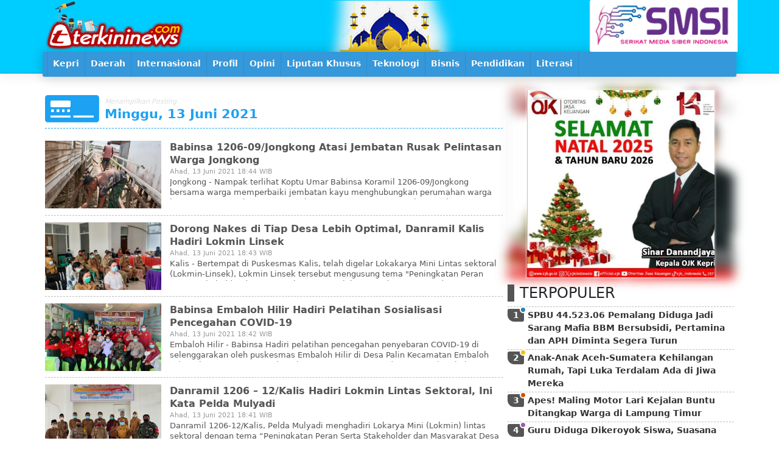

--- FILE ---
content_type: text/html; charset=UTF-8
request_url: https://terkininews.com/search/2021/06/13/
body_size: 8698
content:
<!DOCTYPE html>
<html lang="en-US" prefix="og: https://ogp.me/ns#">
<head>
    <meta charset="utf-8">
    <meta http-equiv="X-UA-Compatible" content="IE=edge">
    <meta content='width=device-width, initial-scale=1, maximum-scale=1' name='viewport'/>
    <meta name="theme-color" content="#00A0C7"/>
    <link rel="manifest" href="https://terkininews.com/manifest.json" />
    <meta http-equiv="Content-Type" content="text/html; charset=utf-8" />
    <meta name="keywords" content="">
    <meta itemprop="name" content="Terkininews.com">
    <meta property="og:site_name" content="Terkininews.com">
    <title>Minggu, 13 Juni 2021 Terkininews.com</title>
    <meta property="og:title" content="Minggu, 13 Juni 2021 Terkininews.com">
    <meta name="description" content="">
    <meta property="og:description" content="">
    <meta itemprop="description" content="">
    <meta property="og:image" content="https://terkininews.com/files/system/ishare.jpg">
    <meta itemprop="image" content="https://terkininews.com/files/system/ishare.jpg">
    <meta name="author" content="Terkininews.com team">
    <meta property="og:type" content="article">
    <meta property="fb:app_id" content="918458474890171">
    <meta name="googlebot" content="index,follow">
    <meta name="robots" content="index,follow">
    <meta name="allow-search" content="yes"> 
    <meta name="audience" content="all">
    <meta name="google-site-verification" content="A4k0GN0L6pYzGsQBR6Aa5EVJoQhd85wTk4p3QCAKIfk" />
    <link href ="https://terkininews.com/files/system/favicon.png" rel="shortcut icon" type="image/x-icon"/>
    
<link href="https://cdn.jsdelivr.net/npm/bootstrap@5.0.0-beta1/dist/css/bootstrap.min.css" rel="stylesheet" integrity="sha384-giJF6kkoqNQ00vy+HMDP7azOuL0xtbfIcaT9wjKHr8RbDVddVHyTfAAsrekwKmP1" crossorigin="anonymous">
<link href="https://cdnjs.cloudflare.com/ajax/libs/font-awesome/5.15.1/css/all.min.css" rel="stylesheet" crossorigin="anonymous">
<link rel="stylesheet" href="https://terkininews.com/dist/css/esoftHMDnews.css" />
<script src="https://cdnjs.cloudflare.com/ajax/libs/jquery/3.5.1/jquery.min.js"></script>
<script async='async' src="https://cdn.jsdelivr.net/npm/bootstrap@5.0.0-beta1/dist/js/bootstrap.bundle.min.js" integrity="sha384-ygbV9kiqUc6oa4msXn9868pTtWMgiQaeYH7/t7LECLbyPA2x65Kgf80OJFdroafW" crossorigin="anonymous"></script>
<script src="//cdnjs.cloudflare.com/ajax/libs/jquery.lazy/1.7.10/jquery.lazy.min.js" type="text/javascript" ></script>
</head>
<body>
          
<div id="prossessing"><div class="progress-bar"><div></div></div ></div>
<header id="topHeader">
        <div class="container">
            <div class="row flex-nowrap justify-content-between align-items-center">
                <div class="col-md-8 topHeader">
                    <div class="banner headLeftBanner " style="background-image:url(https://terkininews.com/files/banners/banner9-25.02.2021-10.10.44-pers.png)"></div>                    <a href="/"><img src="https://terkininews.com/files/system/logoied.png" width="241px" height="71px" class="logo"></a>
                </div>
                <div class="col-4 d-none d-sm-flex topBanner">
                    <div class="banner headRightBanner " style="background-image:url(https://terkininews.com/files/banners/banner11-04.11.2025-17.49.02-SMSI.jpg)"></div>                </div>
            </div>
        </div>
        <div class="midleMenu"><div class="container">
            <button onClick="$('#menuheader').toggleClass('open')" class="btn menuOpen btn-default btn-lg"><i class="fas fa-bars"></i></button>
<ul id="menuheader" onClick="$('#menuheader').removeClass('open')">
	    <li ><a  href="/"><span>
			<img src="https://terkininews.com/files/system/logo.png" class="minicon">
		</span></a></li>
			<li ><a  target="" href="https://terkininews.com/search/label/Kepri/"><span><i class="fa hidden-lg hidden-md hidden-sm sub fa fa-list margin-r-5"></i> Kepri </span></a>
			<ul>
											<li  ><a  target="" href="https://terkininews.com/search/label/Tanjungpinang/"> <i class="fa hidden-lg hidden-md hidden-sm sub fa fa-list"></i>  Tanjungpinang</a>
                                                        </li>
											<li  ><a  target="" href="https://terkininews.com/search/label/Karimun/"> <i class="fa hidden-lg hidden-md hidden-sm sub fa fa-list"></i>  Karimun</a>
                                                        </li>
											<li  ><a  target="" href="https://terkininews.com/search/label/Batam/"> <i class="fa hidden-lg hidden-md hidden-sm sub fa fa-list"></i>  Batam</a>
                                                        </li>
											<li  ><a  target="" href="https://terkininews.com/search/label/Bintan/"> <i class="fa hidden-lg hidden-md hidden-sm sub fa fa-list"></i>  Bintan</a>
                                                        </li>
											<li  ><a  target="" href="https://terkininews.com/search/label/Lingga/"> <i class="fa hidden-lg hidden-md hidden-sm sub fa fa-list"></i>  Lingga</a>
                                                        </li>
											<li  ><a  target="" href="https://terkininews.com/search/label/Natuna/"> <i class="fa hidden-lg hidden-md hidden-sm sub fa fa-list"></i>  Natuna</a>
                                                        </li>
											<li  ><a  target="" href="https://terkininews.com/search/label/Anambas/"> <i class="fa hidden-lg hidden-md hidden-sm sub fa fa-list"></i>  Anambas</a>
                                                        </li>
				</ul>
						</li>
			<li ><a  target="" href="https://terkininews.com/search/label/Daerah/"><span><i class="fa hidden-lg hidden-md hidden-sm sub fa fa-list margin-r-5"></i> Daerah </span></a>
			<ul>
											<li  ><a  target="" href="https://terkininews.com/search/label/Asahan/"> <i class="fa hidden-lg hidden-md hidden-sm sub fa fa-list"></i>  Asahan</a>
                                                        </li>
											<li  ><a  target="" href="https://terkininews.com/search/label/Kendari/"> <i class="fa hidden-lg hidden-md hidden-sm sub fa fa-list"></i>  Kendari</a>
                                                        </li>
											<li  ><a  target="" href="https://terkininews.com/search/label/Maluku/"> <i class="fa hidden-lg hidden-md hidden-sm sub fa fa-list"></i>  Maluku</a>
                                                        </li>
											<li  ><a  target="_blank" href="https://terkininews.com/search/label/Deli-Serdang/"> <i class="fa hidden-lg hidden-md hidden-sm sub fa fa-list"></i>  Deli Serdang</a>
                                                        </li>
				</ul>
						</li>
			<li ><a  target="" href="https://terkininews.com/search/label/Internasional/"><span><i class="fa hidden-lg hidden-md hidden-sm sub fa fa-list margin-r-5"></i> Internasional </span></a>
						</li>
			<li ><a  target="" href="https://terkininews.com/search/label/Profil/"><span><i class="fa hidden-lg hidden-md hidden-sm sub fa fa-list margin-r-5"></i> Profil </span></a>
						</li>
			<li ><a  target="" href="https://terkininews.com/search/label/Opini/"><span><i class="fa hidden-lg hidden-md hidden-sm sub fa fa-list margin-r-5"></i> Opini </span></a>
						</li>
			<li ><a  target="" href="https://terkininews.com/search/label/Liputan-Khusus/"><span><i class="fa hidden-lg hidden-md hidden-sm sub fa fa-list margin-r-5"></i> Liputan Khusus </span></a>
						</li>
			<li ><a  target="" href="https://terkininews.com/search/label/Teknologi/"><span><i class="fa hidden-lg hidden-md hidden-sm sub fa fa-list margin-r-5"></i> Teknologi </span></a>
						</li>
			<li ><a  target="" href="https://terkininews.com/search/label/Bisnis/"><span><i class="fa hidden-lg hidden-md hidden-sm sub fa fa-list margin-r-5"></i> Bisnis </span></a>
						</li>
			<li ><a  target="" href="https://terkininews.com/search/label/Pendidikan/"><span><i class="fa hidden-lg hidden-md hidden-sm sub fa fa-list margin-r-5"></i> Pendidikan </span></a>
			<ul>
											<li  ><a  target="_blank" href="https://terkininews.com/search/label/suara-mahasiswa/"> <i class="fa hidden-lg hidden-md hidden-sm sub fa fa-list"></i>  Suara Mahasiswa</a>
                                                        </li>
											<li  ><a  target="_blank" href="https://terkininews.com/search/label/suara-pelajar/"> <i class="fa hidden-lg hidden-md hidden-sm sub fa fa-list"></i>  Suara Pelajar</a>
                                                        </li>
				</ul>
						</li>
			<li ><a  target="_blank" href="https://terkininews.com/search/label/literasi/"><span><i class="fa hidden-lg hidden-md hidden-sm sub fa fa-list margin-r-5"></i> Literasi </span></a>
			<ul>
											<li  ><a  target="" href="https://terkininews.com/search/label/puisi/"> <i class="fa hidden-lg hidden-md hidden-sm sub fa fa-list"></i>  Puisi</a>
                                                        </li>
				</ul>
						</li>
</ul>        </div></div>
</header>        <main class="container">
    <div class="row">
        <div class="col-md-8 p-1">
            
    <style>
        .searchHead{font-size: 17px; color: #333; border-bottom: dashed 1px #1DA1F2; line-height: 21px; padding: 0 0 11px 0; margin: 9px 0;}
        .searchHead i{float: left; font-size: 71px; margin:-11px 9px 0 0; color: #1DA1F2;}
        .searchHead em{font-size: 11px; color: #ddd;}
        .searchHead span{color: #999;}
        .searchHead strong{font-size: 21px; color: #1DA1F2;}
    </style>
    <h6 class="searchHead"><i class="fas fa-digital-tachograph"></i><em>Menampilkan Posting</em> <br><strong>Minggu, 13 Juni 2021</strong></h6>

    <article id="post-34166" class="post-34166 homePost homePost-a1" itemscope itemtype="http://schema.org/Article">
        <header>
            <a itemprop="url" class="cover" href="https://terkininews.com/2021/06/13/Babinsa-1206-09Jongkong-Atasi-Jembatan-Rusak-Pelintasan-Warga-Jongkong.html" title="Babinsa 1206-09/Jongkong Atasi Jembatan Rusak Pelintasan Warga Jongkong" style="background-image: url(https://terkininews.com/files/images/small/Terkininewscom_210613064528_807da5bc-9be6-43b8-bba7-a7ea2de5a391.jpg);"></a>
                    </header>
                <h1 itemprop="name headline">
            <a rel="bookmark" href="https://terkininews.com/2021/06/13/Babinsa-1206-09Jongkong-Atasi-Jembatan-Rusak-Pelintasan-Warga-Jongkong.html" title="Babinsa 1206-09/Jongkong Atasi Jembatan Rusak Pelintasan Warga Jongkong">Babinsa 1206-09/Jongkong Atasi Jembatan Rusak Pelintasan Warga Jongkong</a>
        </h1>
        <footer>
            <a href="https://terkininews.com/search/2021/06/13/"><time itemprop="datePublished">Ahad, 13 Juni 2021 18:44 WIB</time></a>
            <a class="d-none" rel="author" href="https://terkininews.com/search/author/tauhid/">tauhid</a>
            
        </footer>
        <p itemprop="description">Jongkong - Nampak terlihat Koptu Umar Babinsa Koramil 1206-09/Jongkong bersama warga memperbaiki jembatan kayu menghubungkan perumahan warga ke pasar pagi Jongkong Desa Jongkong Pasar Kecamatan Jongkong Kabupaten Kapuas Hulu. Kamis, (10/06/2021)

Kebersamaan Bintara Pembina Desa di satuan kewilayahan</p>
    </article>
    <article id="post-34165" class="post-34165 homePost homePost-a2" itemscope itemtype="http://schema.org/Article">
        <header>
            <a itemprop="url" class="cover" href="https://terkininews.com/2021/06/13/Dorong-Nakes-di-Tiap-Desa-Lebih-Optimal-Danramil-Kalis-Hadiri-Lokmin-Linsek.html" title="Dorong Nakes di Tiap Desa Lebih Optimal, Danramil Kalis Hadiri Lokmin Linsek" style="background-image: url(https://terkininews.com/files/images/small/Terkininewscom_210613064344_679017b0-84cc-4ec2-a535-70741abbf2bb.jpg);"></a>
                    </header>
                <h1 itemprop="name headline">
            <a rel="bookmark" href="https://terkininews.com/2021/06/13/Dorong-Nakes-di-Tiap-Desa-Lebih-Optimal-Danramil-Kalis-Hadiri-Lokmin-Linsek.html" title="Dorong Nakes di Tiap Desa Lebih Optimal, Danramil Kalis Hadiri Lokmin Linsek">Dorong Nakes di Tiap Desa Lebih Optimal, Danramil Kalis Hadiri Lokmin Linsek</a>
        </h1>
        <footer>
            <a href="https://terkininews.com/search/2021/06/13/"><time itemprop="datePublished">Ahad, 13 Juni 2021 18:43 WIB</time></a>
            <a class="d-none" rel="author" href="https://terkininews.com/search/author/tauhid/">tauhid</a>
            
        </footer>
        <p itemprop="description">Kalis - Bertempat di Puskesmas Kalis, telah digelar Lokakarya Mini Lintas sektoral (Lokmin-Linsek), Lokmin Linsek tersebut mengusung tema &quot;Peningkatan Peran Serta Stakeholder dan Masyarakat Desa Melalui Revitalisasi Posyandu Terintegrasi&quot;. Kamis, (10/062/2021)

Terkait pembahasan pada Lokmin periode</p>
    </article>
    <article id="post-34164" class="post-34164 homePost homePost-a3" itemscope itemtype="http://schema.org/Article">
        <header>
            <a itemprop="url" class="cover" href="https://terkininews.com/2021/06/13/Babinsa-Embaloh-Hilir-Hadiri-Pelatihan-Sosialisasi-Pencegahan-COVID-19.html" title="Babinsa Embaloh Hilir Hadiri Pelatihan Sosialisasi Pencegahan COVID-19" style="background-image: url(https://terkininews.com/files/images/small/Terkininewscom_210613064238_dbd1a065-4e18-4db4-be3f-9579387224a7.jpg);"></a>
                    </header>
                <h1 itemprop="name headline">
            <a rel="bookmark" href="https://terkininews.com/2021/06/13/Babinsa-Embaloh-Hilir-Hadiri-Pelatihan-Sosialisasi-Pencegahan-COVID-19.html" title="Babinsa Embaloh Hilir Hadiri Pelatihan Sosialisasi Pencegahan COVID-19">Babinsa Embaloh Hilir Hadiri Pelatihan Sosialisasi Pencegahan COVID-19</a>
        </h1>
        <footer>
            <a href="https://terkininews.com/search/2021/06/13/"><time itemprop="datePublished">Ahad, 13 Juni 2021 18:42 WIB</time></a>
            <a class="d-none" rel="author" href="https://terkininews.com/search/author/tauhid/">tauhid</a>
            
        </footer>
        <p itemprop="description">Embaloh Hilir - Babinsa Hadiri pelatihan pencegahan penyebaran COVID-19 di selenggarakan oleh puskesmas Embaloh Hilir di Desa Palin Kecamatan Embaloh Hilir Kabupaten Kapuas Hulu Kalimantan Barat. Kamis, (10/06/2021)

Wabah COVID-19 di Indonesia makin meningkat ,Kalimantan Barat khususnya Kabupaten Kapuas Hulu</p>
    </article>
    <article id="post-34163" class="post-34163 homePost homePost-a4" itemscope itemtype="http://schema.org/Article">
        <header>
            <a itemprop="url" class="cover" href="https://terkininews.com/2021/06/13/Danramil-120612Kalis-Hadiri-Lokmin-Lintas-Sektoral-Ini-Kata-Pelda-Mulyadi.html" title="Danramil 1206 – 12/Kalis Hadiri Lokmin Lintas Sektoral, Ini Kata Pelda Mulyadi" style="background-image: url(https://terkininews.com/files/images/small/Terkininewscom_210613064148_1a5c03ba-ba54-44d8-8358-a3bb99432c0e.jpg);"></a>
                    </header>
                <h1 itemprop="name headline">
            <a rel="bookmark" href="https://terkininews.com/2021/06/13/Danramil-120612Kalis-Hadiri-Lokmin-Lintas-Sektoral-Ini-Kata-Pelda-Mulyadi.html" title="Danramil 1206 – 12/Kalis Hadiri Lokmin Lintas Sektoral, Ini Kata Pelda Mulyadi">Danramil 1206 – 12/Kalis Hadiri Lokmin Lintas Sektoral, Ini Kata Pelda Mulyadi</a>
        </h1>
        <footer>
            <a href="https://terkininews.com/search/2021/06/13/"><time itemprop="datePublished">Ahad, 13 Juni 2021 18:41 WIB</time></a>
            <a class="d-none" rel="author" href="https://terkininews.com/search/author/tauhid/">tauhid</a>
            
        </footer>
        <p itemprop="description">Danramil 1206-12/Kalis, Pelda Mulyadi menghadiri Lokarya Mini (Lokmin) lintas sektoral dengan tema &ldquo;Peningkatan Peran Serta Stakeholder dan Masyarakat Desa Melalui Revitalisasi Posyandu Terintegrasi&rdquo; bertempat di Gedung Puskesmas Kecamatan Kalis, Kabupaten Kapuas Hulu. Kamis,</p>
    </article>
    <article id="post-34162" class="post-34162 homePost homePost-a5" itemscope itemtype="http://schema.org/Article">
        <header>
            <a itemprop="url" class="cover" href="https://terkininews.com/2021/06/13/Babinsa-Bersama-Kanit-Binmas-Pengkadan-Bantu-Pemakaman-Warga-Terdampak-COVID-19.html" title="Babinsa Bersama Kanit Binmas Pengkadan Bantu Pemakaman Warga Terdampak COVID-19" style="background-image: url(https://terkininews.com/files/images/small/Terkininewscom_210613064053_f59a189d-9bf8-42f2-b0ce-1712bf06da2f.jpg);"></a>
                    </header>
                <h1 itemprop="name headline">
            <a rel="bookmark" href="https://terkininews.com/2021/06/13/Babinsa-Bersama-Kanit-Binmas-Pengkadan-Bantu-Pemakaman-Warga-Terdampak-COVID-19.html" title="Babinsa Bersama Kanit Binmas Pengkadan Bantu Pemakaman Warga Terdampak COVID-19">Babinsa Bersama Kanit Binmas Pengkadan Bantu Pemakaman Warga Terdampak COVID-19</a>
        </h1>
        <footer>
            <a href="https://terkininews.com/search/2021/06/13/"><time itemprop="datePublished">Ahad, 13 Juni 2021 18:40 WIB</time></a>
            <a class="d-none" rel="author" href="https://terkininews.com/search/author/tauhid/">tauhid</a>
            
        </footer>
        <p itemprop="description">Pengkadan - Babinsa 1206-09/Jongkong &nbsp;bersama Kanitbimas Pengkadan Bantu &nbsp;warga dalam proses persiapan &nbsp;pemakaman warga yang &nbsp;terdampak COVID-19 sesuai dengan SOP ,di tanah wakaf Muslim &nbsp;di Desa Sirajaya &nbsp;Kecamatan Pengkadan Kabupaten Kapuas Hulu Kalimantan Barat. Kamis,</p>
    </article>
    <article id="post-34161" class="post-34161 homePost homePost-a6" itemscope itemtype="http://schema.org/Article">
        <header>
            <a itemprop="url" class="cover" href="https://terkininews.com/2021/06/13/Wujud-Penghargaan-Koramil-1206-09-Jongkong-Mobilitasi-Vaksinasi-Purnawirawan-dan-Wakawauri.html" title="Wujud Penghargaan Koramil 1206-09 Jongkong Mobilitasi Vaksinasi Purnawirawan dan Wakawauri" style="background-image: url(https://terkininews.com/files/images/small/Terkininewscom_210613064009_6cf6c270-5749-46f8-83e7-0bcb4adecca3.jpg);"></a>
                    </header>
                <h1 itemprop="name headline">
            <a rel="bookmark" href="https://terkininews.com/2021/06/13/Wujud-Penghargaan-Koramil-1206-09-Jongkong-Mobilitasi-Vaksinasi-Purnawirawan-dan-Wakawauri.html" title="Wujud Penghargaan Koramil 1206-09 Jongkong Mobilitasi Vaksinasi Purnawirawan dan Wakawauri">Wujud Penghargaan Koramil 1206-09 Jongkong Mobilitasi Vaksinasi Purnawirawan dan Wakawauri</a>
        </h1>
        <footer>
            <a href="https://terkininews.com/search/2021/06/13/"><time itemprop="datePublished">Ahad, 13 Juni 2021 18:39 WIB</time></a>
            <a class="d-none" rel="author" href="https://terkininews.com/search/author/tauhid/">tauhid</a>
            
        </footer>
        <p itemprop="description">&nbsp;Pengkadan - Terlihat Babinsa 1206-09 Jongkong Prk M.Zulfiqor dalam pelaksanaan vaksinasi bagi purnawirawan dan warakauri antar jemput dari kecamatan Pengkadan kepuskesmas Jongkong kecamatan Jongkong Kabupaten Kapuas Hulu Kalimantan Barat. Kamis, (10/06/2021)

COVID-19 yang sudah banyak memakan korban</p>
    </article>
    <article id="post-34160" class="post-34160 homePost homePost-a7" itemscope itemtype="http://schema.org/Article">
        <header>
            <a itemprop="url" class="cover" href="https://terkininews.com/2021/06/13/Warga-Perbatasan-Serahkan-Dua-Pucuk-Senpi-Rakitan-kepada-Dandim-Putussibau.html" title="Warga Perbatasan Serahkan Dua Pucuk Senpi Rakitan kepada Dandim Putussibau" style="background-image: url(https://terkininews.com/files/images/small/Terkininewscom_210613063918_a6ff8254-180b-4fc7-a21f-46710ad51342.jpg);"></a>
                    </header>
                <h1 itemprop="name headline">
            <a rel="bookmark" href="https://terkininews.com/2021/06/13/Warga-Perbatasan-Serahkan-Dua-Pucuk-Senpi-Rakitan-kepada-Dandim-Putussibau.html" title="Warga Perbatasan Serahkan Dua Pucuk Senpi Rakitan kepada Dandim Putussibau">Warga Perbatasan Serahkan Dua Pucuk Senpi Rakitan kepada Dandim Putussibau</a>
        </h1>
        <footer>
            <a href="https://terkininews.com/search/2021/06/13/"><time itemprop="datePublished">Ahad, 13 Juni 2021 18:38 WIB</time></a>
            <a class="d-none" rel="author" href="https://terkininews.com/search/author/tauhid/">tauhid</a>
            
        </footer>
        <p itemprop="description">Putussibau - Dua warga Dusun Tangit, Desa Tajum, Kecamatan Badau, wilayah perbatasan RI-Malaysia, Kabupaten Kapuas Hulu, Provinsi Kalimantan Barat, menyerahkan senjata api (Senpi) rakitan secara sukarela dan sadar tanpa paksaan kepada Dandim 1206/Putussibau, Letkol Inf Jemi Oktis Oil, bertempat di Makodim</p>
    </article>
    <article id="post-34159" class="post-34159 homePost homePost-a8" itemscope itemtype="http://schema.org/Article">
        <header>
            <a itemprop="url" class="cover" href="https://terkininews.com/2021/06/13/Koramil-1206-02Semitau-Ajak-Warganya-Ingat-Akan-Jasa-Pahlawan.html" title="Koramil 1206 - 02/Semitau Ajak Warganya Ingat Akan Jasa Pahlawan" style="background-image: url(https://terkininews.com/files/images/small/Terkininewscom_210613063828_62238eca-a734-4e1f-98c8-053e1436b3cd.jpg);"></a>
                    </header>
                <h1 itemprop="name headline">
            <a rel="bookmark" href="https://terkininews.com/2021/06/13/Koramil-1206-02Semitau-Ajak-Warganya-Ingat-Akan-Jasa-Pahlawan.html" title="Koramil 1206 - 02/Semitau Ajak Warganya Ingat Akan Jasa Pahlawan">Koramil 1206 - 02/Semitau Ajak Warganya Ingat Akan Jasa Pahlawan</a>
        </h1>
        <footer>
            <a href="https://terkininews.com/search/2021/06/13/"><time itemprop="datePublished">Ahad, 13 Juni 2021 18:38 WIB</time></a>
            <a class="d-none" rel="author" href="https://terkininews.com/search/author/tauhid/">tauhid</a>
            
        </footer>
        <p itemprop="description">Semitau &ndash; Bangsa yang besar adalah bangsa yang menghargai jasa pahlawannya, Menghargai kemerdekaan tentunya kita menghargai semangat juang orang-orang yang berjuang demi kemerdekaan Indonesia.&nbsp;

Olehkarena itu Sebagai Apkowil (Aparat Komando Kewilayahan), Koramil 02/Semitau mengajak warga</p>
    </article>
    <article id="post-34158" class="post-34158 homePost homePost-a9" itemscope itemtype="http://schema.org/Article">
        <header>
            <a itemprop="url" class="cover" href="https://terkininews.com/2021/06/13/Babinsa-Landau-Kumpang-Bersama-Aparat-Desa-Bagikan-BLT-Di-Desa-Binaannya.html" title="Babinsa Landau Kumpang Bersama Aparat Desa Bagikan BLT Di Desa Binaannya" style="background-image: url(https://terkininews.com/files/images/small/Terkininewscom_210613063744_7e54c9a3-b070-47d0-8125-0cd2e0ca0324.jpg);"></a>
                    </header>
                <h1 itemprop="name headline">
            <a rel="bookmark" href="https://terkininews.com/2021/06/13/Babinsa-Landau-Kumpang-Bersama-Aparat-Desa-Bagikan-BLT-Di-Desa-Binaannya.html" title="Babinsa Landau Kumpang Bersama Aparat Desa Bagikan BLT Di Desa Binaannya">Babinsa Landau Kumpang Bersama Aparat Desa Bagikan BLT Di Desa Binaannya</a>
        </h1>
        <footer>
            <a href="https://terkininews.com/search/2021/06/13/"><time itemprop="datePublished">Ahad, 13 Juni 2021 18:37 WIB</time></a>
            <a class="d-none" rel="author" href="https://terkininews.com/search/author/tauhid/">tauhid</a>
            
        </footer>
        <p itemprop="description">Hulu Gurung - Guna memantau dan memastikan penyaluran Bantuan Langsung Tunai Dana Desa (BLTDD) tepat sasaran kepada masyarakat yang berhak menerima, Babinsa Koramil 1206 - 14/Hulu Gurung Serma Hadiyan mendampingi penyaluran BLT-DD di Desa Landau Kumpang, Kecamatan Hulu Gurung, Kabupaten Kapuas Hulu, Kamis</p>
    </article>
    <article id="post-34157" class="post-34157 homePost homePost-a10" itemscope itemtype="http://schema.org/Article">
        <header>
            <a itemprop="url" class="cover" href="https://terkininews.com/2021/06/13/Babinsa-01Embaloh-Hilir-Menjadi-Narasumber-Sosialisasi-Siaga-Covid.html" title="Babinsa 01/Embaloh Hilir Menjadi Narasumber Sosialisasi Siaga Covid" style="background-image: url(https://terkininews.com/files/images/small/Terkininewscom_210613063656_26a36e08-d260-4c33-841c-71ed8e469a6c.jpg);"></a>
                    </header>
                <h1 itemprop="name headline">
            <a rel="bookmark" href="https://terkininews.com/2021/06/13/Babinsa-01Embaloh-Hilir-Menjadi-Narasumber-Sosialisasi-Siaga-Covid.html" title="Babinsa 01/Embaloh Hilir Menjadi Narasumber Sosialisasi Siaga Covid">Babinsa 01/Embaloh Hilir Menjadi Narasumber Sosialisasi Siaga Covid</a>
        </h1>
        <footer>
            <a href="https://terkininews.com/search/2021/06/13/"><time itemprop="datePublished">Ahad, 13 Juni 2021 18:36 WIB</time></a>
            <a class="d-none" rel="author" href="https://terkininews.com/search/author/tauhid/">tauhid</a>
            
        </footer>
        <p itemprop="description">Embaloh Hilir &ndash; Babinsa 01/Embaloh Hilir Kodim 1206/PSB Praka Junaidin menjadi narasumber dalam kegiatan Sosialisasi Siaga Covid 19 bagi warga Binaanya Desa Nanga Palin, &nbsp;Kecamatan Embaloh Hilir, Kabupaten Kapuas Hulu, Kamis &nbsp;(10/06/2021).

Kegiatan yang di laksanakan di Aula Kantor Desa Nanga</p>
    </article>
    <article id="post-34156" class="post-34156 homePost homePost-a11" itemscope itemtype="http://schema.org/Article">
        <header>
            <a itemprop="url" class="cover" href="https://terkininews.com/2021/06/13/Babinsa-Koramil-Embaloh-Hilir-Hadiri-Pelatihan-Petugas-Tracer-Covid-19.html" title="Babinsa Koramil Embaloh Hilir Hadiri Pelatihan Petugas Tracer Covid-19." style="background-image: url(https://terkininews.com/files/images/small/Terkininewscom_210613063120_dbd1a065-4e18-4db4-be3f-9579387224a7.jpg);"></a>
                    </header>
                <h1 itemprop="name headline">
            <a rel="bookmark" href="https://terkininews.com/2021/06/13/Babinsa-Koramil-Embaloh-Hilir-Hadiri-Pelatihan-Petugas-Tracer-Covid-19.html" title="Babinsa Koramil Embaloh Hilir Hadiri Pelatihan Petugas Tracer Covid-19.">Babinsa Koramil Embaloh Hilir Hadiri Pelatihan Petugas Tracer Covid-19.</a>
        </h1>
        <footer>
            <a href="https://terkininews.com/search/2021/06/13/"><time itemprop="datePublished">Ahad, 13 Juni 2021 18:31 WIB</time></a>
            <a class="d-none" rel="author" href="https://terkininews.com/search/author/tauhid/">tauhid</a>
            
        </footer>
        <p itemprop="description">Embaloh Hilir -diBabinsa Koramil 1206-01/ Embaloh Hilir menghadiri kegiatan sosialisasi dan pelatihan bagi petugas Tracer Covid-19 dalam rangka pelaksanaan penanganan operasi disiplin protokol kesehatan PPKM berskala mikro di Aula Kantor Desa Nanga Palin, Kecamatan Embaloh Hilir, Kabupaten Kapuas Hulu, Kamis</p>
    </article>
    <article id="post-34155" class="post-34155 homePost homePost-a12" itemscope itemtype="http://schema.org/Article">
        <header>
            <a itemprop="url" class="cover" href="https://terkininews.com/2021/06/13/Babinsa-Koramil-1206-08Bunut-Hilir-Monitoring-dan-Evaluasi-Monev-Dana-Desa-dan-Alokasi-Dana-Desa-Tahap-I-Tahun-2021.html" title="Babinsa Koramil 1206 - 08/Bunut Hilir Monitoring dan Evaluasi (Monev) Dana Desa dan Alokasi Dana Desa Tahap I Tahun 2021" style="background-image: url(https://terkininews.com/files/images/small/Terkininewscom_210613063037_f25b5553-2a00-4621-9e50-979da8520e69.jpg);"></a>
                    </header>
                <h1 itemprop="name headline">
            <a rel="bookmark" href="https://terkininews.com/2021/06/13/Babinsa-Koramil-1206-08Bunut-Hilir-Monitoring-dan-Evaluasi-Monev-Dana-Desa-dan-Alokasi-Dana-Desa-Tahap-I-Tahun-2021.html" title="Babinsa Koramil 1206 - 08/Bunut Hilir Monitoring dan Evaluasi (Monev) Dana Desa dan Alokasi Dana Desa Tahap I Tahun 2021">Babinsa Koramil 1206 - 08/Bunut Hilir Monitoring dan Evaluasi (Monev) Dana Desa dan Alokasi Dana Desa Tahap I Tahun 2021</a>
        </h1>
        <footer>
            <a href="https://terkininews.com/search/2021/06/13/"><time itemprop="datePublished">Ahad, 13 Juni 2021 18:30 WIB</time></a>
            <a class="d-none" rel="author" href="https://terkininews.com/search/author/tauhid/">tauhid</a>
            
        </footer>
        <p itemprop="description">Bunut Hilir &ndash; Guna mengetahui kegiatan pembangunan yang bersumber dari Dana Desa, Babinsa Koramil 08/Bunut Hilir, &nbsp;Koptu Lili Jeri melakukan pendampingan untuk membantu Muspika Kecamatan Bunut Hilir melaksanakan Monitoring dan Evaluasi (Monev) Dana Desa dan Alokasi Dana Desa Tahap I Tahun</p>
    </article>
    <article id="post-34154" class="post-34154 homePost homePost-a13" itemscope itemtype="http://schema.org/Article">
        <header>
            <a itemprop="url" class="cover" href="https://terkininews.com/2021/06/13/Babinsa-dan-Bhabinkamtibmas-Cek-Kesiapan-Ruang-Isolasi-Bagi-Warga-Terpapar-Covid19.html" title="Babinsa dan Bhabinkamtibmas Cek Kesiapan Ruang Isolasi Bagi Warga Terpapar Covid19 " style="background-image: url(https://terkininews.com/files/images/small/Terkininewscom_210613062952_32c19aea-7598-4af4-8087-08f7e4f611e6.jpg);"></a>
                    </header>
                <h1 itemprop="name headline">
            <a rel="bookmark" href="https://terkininews.com/2021/06/13/Babinsa-dan-Bhabinkamtibmas-Cek-Kesiapan-Ruang-Isolasi-Bagi-Warga-Terpapar-Covid19.html" title="Babinsa dan Bhabinkamtibmas Cek Kesiapan Ruang Isolasi Bagi Warga Terpapar Covid19 ">Babinsa dan Bhabinkamtibmas Cek Kesiapan Ruang Isolasi Bagi Warga Terpapar Covid19 </a>
        </h1>
        <footer>
            <a href="https://terkininews.com/search/2021/06/13/"><time itemprop="datePublished">Ahad, 13 Juni 2021 18:29 WIB</time></a>
            <a class="d-none" rel="author" href="https://terkininews.com/search/author/tauhid/">tauhid</a>
            
        </footer>
        <p itemprop="description">Hulu Gurung - Babinsa Koramil 1206 - 14/Hulu Gurung Serma Hadiyan bersama Bhabinkamtibmas melakukan pemantauan dan pengecekan kesiapan ruang untuk warga yang terpapar covid19, yang di jadikan Ruang Isolasi yaitu Rumah dinas (Mes) Kecamatan Hulu Gurung, Kabupaten Kapuas Hulu, Kamis</p>
    </article>
    <article id="post-34153" class="post-34153 homePost homePost-a14" itemscope itemtype="http://schema.org/Article">
        <header>
            <a itemprop="url" class="cover" href="https://terkininews.com/2021/06/13/Dukung-Swasembada-Pangan-Babinsa-01Embaloh-Hilir-Hadiri-Rapat-Sosialisasi-Program-Rantai-Pasok-Pertanian.html" title="Dukung Swasembada Pangan, Babinsa 01/Embaloh Hilir Hadiri Rapat Sosialisasi Program Rantai Pasok Pertanian" style="background-image: url(https://terkininews.com/files/images/small/Terkininewscom_210613062910_afdb5f3e-8706-48b3-ab7c-1d294981c88d.jpg);"></a>
                    </header>
                <h1 itemprop="name headline">
            <a rel="bookmark" href="https://terkininews.com/2021/06/13/Dukung-Swasembada-Pangan-Babinsa-01Embaloh-Hilir-Hadiri-Rapat-Sosialisasi-Program-Rantai-Pasok-Pertanian.html" title="Dukung Swasembada Pangan, Babinsa 01/Embaloh Hilir Hadiri Rapat Sosialisasi Program Rantai Pasok Pertanian">Dukung Swasembada Pangan, Babinsa 01/Embaloh Hilir Hadiri Rapat Sosialisasi Program Rantai Pasok Pertanian</a>
        </h1>
        <footer>
            <a href="https://terkininews.com/search/2021/06/13/"><time itemprop="datePublished">Ahad, 13 Juni 2021 18:28 WIB</time></a>
            <a class="d-none" rel="author" href="https://terkininews.com/search/author/tauhid/">tauhid</a>
            
        </footer>
        <p itemprop="description">Embaloh Hilir &ndash; Babinsa Koramil 1206 - 01/Embaloh Hilir Praka Junaidin menghadiri rapat Sosialisasi yang diselenggarakan oleh Balai Penyuluhan Pertanian bersama dengan PPL Kabupaten Kapuas Hulu dan Kelompok Tani bertempat di Aula Kantor Camat Embaloh Hilir, Kamis (10/06/2021).

Kegiatan rapat koordinasi</p>
    </article>
    <article id="post-34152" class="post-34152 homePost homePost-a15" itemscope itemtype="http://schema.org/Article">
        <header>
            <a itemprop="url" class="cover" href="https://terkininews.com/2021/06/13/Babinsa-06Putussibau-Utara-Monitoring-Posko-PPKM-Mikro-di-Desa-Binaan.html" title="Babinsa 06/Putussibau Utara Monitoring Posko PPKM Mikro di Desa Binaan" style="background-image: url(https://terkininews.com/files/images/small/Terkininewscom_210613062817_e99d2daf-9fd1-436a-9e77-85ac4432ba23.jpg);"></a>
                    </header>
                <h1 itemprop="name headline">
            <a rel="bookmark" href="https://terkininews.com/2021/06/13/Babinsa-06Putussibau-Utara-Monitoring-Posko-PPKM-Mikro-di-Desa-Binaan.html" title="Babinsa 06/Putussibau Utara Monitoring Posko PPKM Mikro di Desa Binaan">Babinsa 06/Putussibau Utara Monitoring Posko PPKM Mikro di Desa Binaan</a>
        </h1>
        <footer>
            <a href="https://terkininews.com/search/2021/06/13/"><time itemprop="datePublished">Ahad, 13 Juni 2021 18:27 WIB</time></a>
            <a class="d-none" rel="author" href="https://terkininews.com/search/author/tauhid/">tauhid</a>
            
        </footer>
        <p itemprop="description">Putussibau Utara - Kopda Teriadi Babinsa Koramil 06/Putussibau Utara jajaran Kodim 1206/Putussibau melaksanakan pemantauan dan pengecekan Posko PPKM berbasis Mikro yang, Bertempat di Desa Tanjung Karang, Kecamatan Putussibau Utara, Kabupaten Kapuas Hulu, Kamis (10/06/2021).

Kegiatan ini merupakan bentuk</p>
    </article>

<center>
	<div class="btn-group mr-2" role="group" aria-label="First group">
    	<a class="btn btn-sm btn-dark  d-none "  href="https://terkininews.com/search/2021/06/13/page/1/"><i class="fa fa-home"></i></a>
        <a class="btn btn-sm hidden-xs btn-dark  d-none "  href="https://terkininews.com/search/2021/06/13/page/0/"><i class="fa fa-chevron-left"></i></a>
    </div>
    <div class="btn-group mr-2" role="group" aria-label="Second group">
            	<a class="btn btn-warning   btn-sm px-2 btn-warning active " style="padding:7px 17px !important;">1</a>
            	<a class="btn btn-warning  " href="https://terkininews.com/search/2021/06/13/page/2/ ">2</a>
            	<a class="btn btn-warning  hidden-xs " href="https://terkininews.com/search/2021/06/13/page/3/ ">3</a>
            </div>
    <div class="btn-group" role="group" aria-label="Third group">
    	<a class="btn btn-sm hidden-xs btn-dark " href="https://terkininews.com/search/2021/06/13/page/2/" ><i class="fa fa-chevron-right"></i></a>
    	<a class="btn btn-sm btn-dark " href="https://terkininews.com/search/2021/06/13/page/3/"><small class="label bg-orange">3</small></a>
    </div>
</center>
        </div>
        <div class="col-md-4 p-1">
        
			<div class="banner topAsideBanner banner313x313px" ><span><img src="https://terkininews.com/files/banners/banner4-16.01.2026-09.32.01-OJK.JPG" ></span><strong style="background-image:url(https://terkininews.com/files/banners/banner4-16.01.2026-09.32.01-OJK.JPG)"></strong></div>				<ul class="asidePostBox mt-2 mb-2">
					<h4>TERPOPULER</h4>
											<li class="post-46331 asidePost asidePost-1048 asidePost-a1">
							<div class="urut">1</div>
							<header>
								<h2 itemprop="name"><a href="https://terkininews.com/2026/01/06/SPBU-4452306-Pemalang-Diduga-Jadi-Sarang-Mafia-BBM-Bersubsidi-Pertamina-dan-APH-Diminta-Segera-Turun.html" title="SPBU 44.523.06 Pemalang Diduga Jadi Sarang Mafia BBM Bersubsidi, Pertamina dan APH Diminta Segera Turun" itemprop="url">SPBU 44.523.06 Pemalang Diduga Jadi Sarang Mafia BBM Bersubsidi, Pertamina dan APH Diminta Segera Turun</a></h2>
							</header>
							</li>
											<li class="post-46281 asidePost asidePost-970 asidePost-a2">
							<div class="urut">2</div>
							<header>
								<h2 itemprop="name"><a href="https://terkininews.com/2025/12/26/Anak-Anak-Aceh-Sumatera-Kehilangan-Rumah-Tapi-Luka-Terdalam-Ada-di-Jiwa-Mereka.html" title="Anak-Anak Aceh-Sumatera Kehilangan Rumah, Tapi Luka Terdalam Ada di Jiwa Mereka" itemprop="url">Anak-Anak Aceh-Sumatera Kehilangan Rumah, Tapi Luka Terdalam Ada di Jiwa Mereka</a></h2>
							</header>
							</li>
											<li class="post-46262 asidePost asidePost-926 asidePost-a3">
							<div class="urut">3</div>
							<header>
								<h2 itemprop="name"><a href="https://terkininews.com/2025/12/25/Apes-Maling-Motor-Lari-Kejalan-Buntu-Ditangkap-Warga-di-Lampung-Timur.html" title="Apes! Maling Motor Lari Kejalan Buntu Ditangkap Warga di Lampung Timur" itemprop="url">Apes! Maling Motor Lari Kejalan Buntu Ditangkap Warga di Lampung Timur</a></h2>
							</header>
							</li>
											<li class="post-46389 asidePost asidePost-862 asidePost-a4">
							<div class="urut">4</div>
							<header>
								<h2 itemprop="name"><a href="https://terkininews.com/2026/01/15/Guru-Diduga-Dikeroyok-Siswa-Suasana-SMK-di-Tanjabtim-Sempat-Mencekam.html" title="Guru Diduga Dikeroyok Siswa, Suasana SMK di Tanjabtim Sempat Mencekam" itemprop="url">Guru Diduga Dikeroyok Siswa, Suasana SMK di Tanjabtim Sempat Mencekam</a></h2>
							</header>
							</li>
											<li class="post-46327 asidePost asidePost-761 asidePost-a5">
							<div class="urut">5</div>
							<header>
								<h2 itemprop="name"><a href="https://terkininews.com/2026/01/06/Doraemon-Tak-Lagi-Tayang-di-RCTI-Akhir-Kenangan-Minggu-Pagi.html" title="Doraemon Tak Lagi Tayang di RCTI, Akhir Kenangan Minggu Pagi?" itemprop="url">Doraemon Tak Lagi Tayang di RCTI, Akhir Kenangan Minggu Pagi?</a></h2>
							</header>
							</li>
											<li class="post-46277 asidePost asidePost-749 asidePost-a6">
							<div class="urut">6</div>
							<header>
								<h2 itemprop="name"><a href="https://terkininews.com/2025/12/28/Samsat-Drive-Thru-di-Lampung-Timur-Bayar-Pajak-Kendaraan-17-Menit-Selesai.html" title="Samsat Drive Thru di Lampung Timur, Bayar Pajak Kendaraan 17 Menit Selesai" itemprop="url">Samsat Drive Thru di Lampung Timur, Bayar Pajak Kendaraan 17 Menit Selesai</a></h2>
							</header>
							</li>
											<li class="post-46372 asidePost asidePost-632 asidePost-a7">
							<div class="urut">7</div>
							<header>
								<h2 itemprop="name"><a href="https://terkininews.com/2026/01/13/Balai-TNWK-Lampung-Timur-Dikepung-Ribuan-Warga-Desak-3-Tuntutan-Ini.html" title="Balai TNWK Lampung Timur Dikepung Ribuan Warga, Desak 3 Tuntutan Ini" itemprop="url">Balai TNWK Lampung Timur Dikepung Ribuan Warga, Desak 3 Tuntutan Ini</a></h2>
							</header>
							</li>
											<li class="post-46350 asidePost asidePost-588 asidePost-a8">
							<div class="urut">8</div>
							<header>
								<h2 itemprop="name"><a href="https://terkininews.com/2026/01/10/Kebakaran-Hebat-di-Samping-Masjid-Agung-Batuaji-Asap-Hitam-Selimuti-Langit-Batam.html" title="Kebakaran Hebat di Samping Masjid Agung Batuaji, Asap Hitam Selimuti Langit Batam" itemprop="url">Kebakaran Hebat di Samping Masjid Agung Batuaji, Asap Hitam Selimuti Langit Batam</a></h2>
							</header>
							</li>
											<li class="post-46348 asidePost asidePost-497 asidePost-a9">
							<div class="urut">9</div>
							<header>
								<h2 itemprop="name"><a href="https://terkininews.com/2026/01/10/Gus-Yaqut-Akhirnya-Jadi-Tersangka.html" title="Gus Yaqut Akhirnya Jadi Tersangka" itemprop="url">Gus Yaqut Akhirnya Jadi Tersangka</a></h2>
							</header>
							</li>
											<li class="post-46385 asidePost asidePost-461 asidePost-a10">
							<div class="urut">10</div>
							<header>
								<h2 itemprop="name"><a href="https://terkininews.com/2026/01/15/OJK-Bareskrim-Polri-Sepakat-Perkuat-Kolaborasi-Penanganan-Pengaduan-Pada-Indonesia-Anti-Scam-Centre.html" title="OJK & Bareskrim Polri Sepakat Perkuat Kolaborasi Penanganan Pengaduan Pada Indonesia Anti-Scam Centre" itemprop="url">OJK & Bareskrim Polri Sepakat Perkuat Kolaborasi Penanganan Pengaduan Pada Indonesia Anti-Scam Centre</a></h2>
							</header>
							</li>
											<li class="post-46358 asidePost asidePost-450 asidePost-a11">
							<div class="urut">11</div>
							<header>
								<h2 itemprop="name"><a href="https://terkininews.com/2026/01/12/TANGO-FC-Bersinar-di-BLB-2025-Raih-Juara-3-U-10-di-Batam.html" title="TANGO FC Bersinar di BLB 2025, Raih Juara 3 U-10 di Batam" itemprop="url">TANGO FC Bersinar di BLB 2025, Raih Juara 3 U-10 di Batam</a></h2>
							</header>
							</li>
											<li class="post-46377 asidePost asidePost-438 asidePost-a12">
							<div class="urut">12</div>
							<header>
								<h2 itemprop="name"><a href="https://terkininews.com/2026/01/14/Presiden-Prabowo-Resmikan-SMA-Taruna-Nusantara-Kampus-Malang.html" title="Presiden Prabowo Resmikan SMA Taruna Nusantara Kampus Malang" itemprop="url">Presiden Prabowo Resmikan SMA Taruna Nusantara Kampus Malang</a></h2>
							</header>
							</li>
											<li class="post-46387 asidePost asidePost-438 asidePost-a13">
							<div class="urut">13</div>
							<header>
								<h2 itemprop="name"><a href="https://terkininews.com/2026/01/14/Jasad-Syafiq-Ali-Ditemukan-50-Meter-dari-Puncak-Gunung-Slamet.html" title="Jasad Syafiq Ali Ditemukan 50 Meter dari Puncak Gunung Slamet" itemprop="url">Jasad Syafiq Ali Ditemukan 50 Meter dari Puncak Gunung Slamet</a></h2>
							</header>
							</li>
											<li class="post-46374 asidePost asidePost-430 asidePost-a14">
							<div class="urut">14</div>
							<header>
								<h2 itemprop="name"><a href="https://terkininews.com/2026/01/14/Empat-WNI-Diculik-di-Perairan-Gabon-DPR-Desak-Pemerintah-Bertindak-Cepat.html" title="Empat WNI Diculik di Perairan Gabon, DPR Desak Pemerintah Bertindak Cepat" itemprop="url">Empat WNI Diculik di Perairan Gabon, DPR Desak Pemerintah Bertindak Cepat</a></h2>
							</header>
							</li>
											<li class="post-46375 asidePost asidePost-403 asidePost-a15">
							<div class="urut">15</div>
							<header>
								<h2 itemprop="name"><a href="https://terkininews.com/2026/01/14/PBB-Lebih-dari-100-Anak-Gaza-Tewas-Meski-Gencatan-Senjata-Berlaku.html" title="PBB: Lebih dari 100 Anak Gaza Tewas Meski Gencatan Senjata Berlaku" itemprop="url">PBB: Lebih dari 100 Anak Gaza Tewas Meski Gencatan Senjata Berlaku</a></h2>
							</header>
							</li>
									</ul>
						<aside class="sticky">
			<div class="banner stickyAsideBanner banner313x313px" ><span><img src="https://terkininews.com/files/banners/banner6-16.01.2026-09.32.06-harijadiKabupatenBrebes.JPG" ></span><strong style="background-image:url(https://terkininews.com/files/banners/banner6-16.01.2026-09.32.06-harijadiKabupatenBrebes.JPG)"></strong><a href="https://terkininews.com/2025/11/21/Paripurna-PenyampaianPengantar-KU-APBD-Dan-PPAS-APBD-Tahun-Anggaran-2026.html" target="_blank"></a></div>														</aside>        </div>
    </div>
</main>        
<footer>
	<div class="container text-center">
        ikuti kami di<br>
        <a href="/@Terkininews">    <i class="fab fa-2x fa-facebook-square"></i></a>
        <a href="/@Terkininews">    <i class="fab fa-2x fa-twitter-square"></i></a>
        <a href="/+Terkininews"> <i class="fab fa-2x fa-google-plus-square"></i></a>
        <div class="menuBawah"><button onClick="$('#menufooter').toggleClass('open')" class="btn menuOpen btn-default btn-lg"><i class="fas fa-bars"></i></button>
<ul id="menufooter" onClick="$('#menufooter').removeClass('open')">
	    <li ><a  href="/"><span>
			<img src="https://terkininews.com/files/system/logo.png" class="minicon">
		</span></a></li>
			<li ><a  target="" href="https://terkininews.com/page/Pedoman-Media-Cyber.html"><span><i class="fa hidden-lg hidden-md hidden-sm sub fa fa-info-circle margin-r-5"></i> Pedoman Media Cyber </span></a>
						</li>
			<li ><a  target="" href="https://terkininews.com/page/Struktur.html"><span><i class="fa hidden-lg hidden-md hidden-sm sub fa fa-sitemap margin-r-5"></i> Redaksi </span></a>
			<ul>
				</ul>
						</li>
</ul></div>
    	<small class="copyright">
            Terkininews.com<br>
            <small><em>Portal situs berita terkini negeri bahari</em></small><br>
            <small>© 2026 | All Right Reserved</small>
        </small>
    </div>
    <a class="btn btn-md btn-warning" id="toTop" onClick="$(window).scrollTop('0');"><i class="fa fa-chevron-up"></i></a>
    
    <script>
            var loading=true;
            function sysLoading(x) {
                if(x=='1'){ loading=false; 
                    $("#prossessing").show();$("#prossessing .progress-bar").css("width", "0%"); 
                }else{	$("#prossessing .progress-bar").css("width", "91%"); 
                                setTimeout(function() { $("#prossessing .progress-bar").css("width", "99%");  }, 99);
                                setTimeout(function() {  loading=true; $("#prossessing .progress-bar").css("width", "0%"); $("#prossessing").hide(); }, 313);
                }
            };
            
            $(document).ready(function() {  
                var positions = $(window).scrollTop();
                $(window).scroll(function () {
                    var scrolls = $(window).scrollTop();
                    if (scrolls > positions) {  $('body > header,body').addClass('top');	//alert('down');
                    } else {                    $('body > header,body').removeClass('top'); //alert('up');
                    }
                    if(scrolls>99){ $('#toTop').fadeIn();}else{$('#toTop').fadeOut();};
                                        positions = scrolls;
                });
            });
        </script>
</footer></body>
</html>
